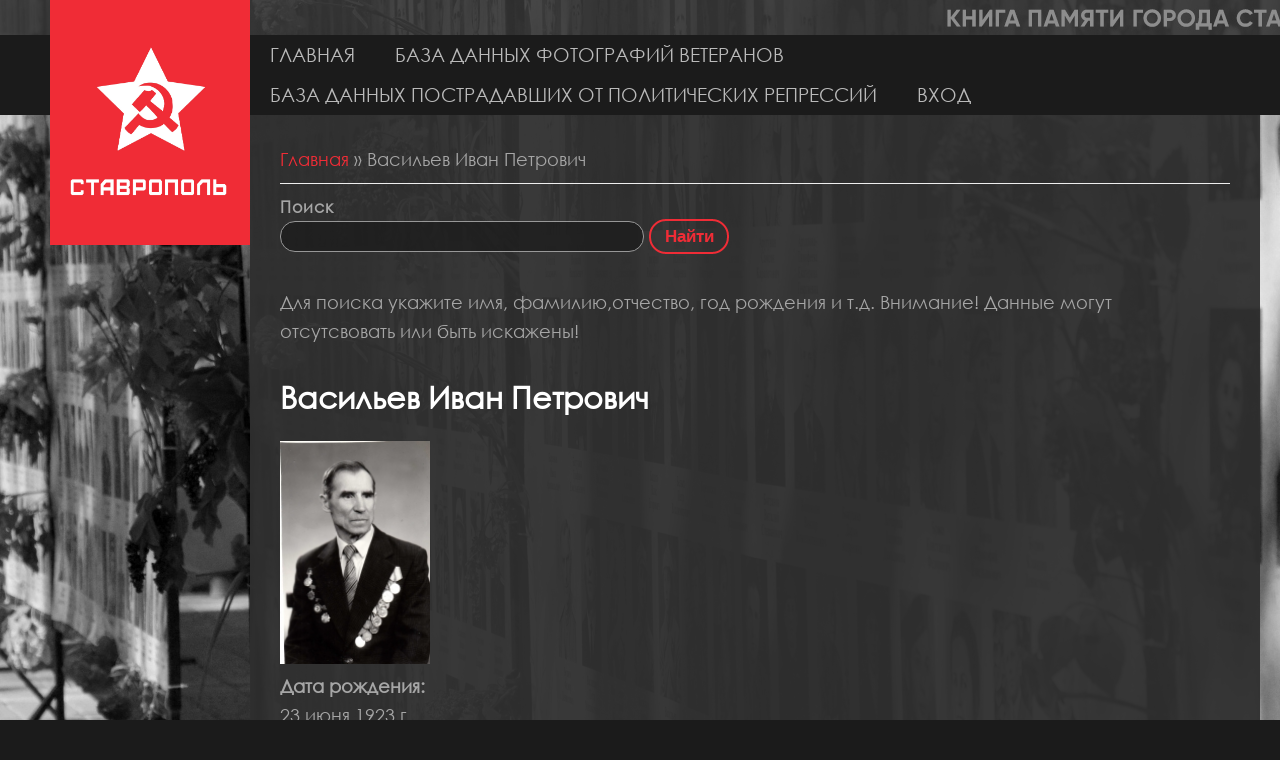

--- FILE ---
content_type: text/html; charset=utf-8
request_url: https://panno.stavadm.ru/?q=node/11019
body_size: 4314
content:
<!DOCTYPE html>
<head>
<meta http-equiv="X-UA-Compatible" content="IE=Edge" />
<meta charset="utf-8" />
<meta name="Generator" content="Drupal 7 (http://drupal.org)" />
<link rel="canonical" href="/?q=node/11019" />
<link rel="shortlink" href="/?q=node/11019" />
<meta name="viewport" content="width=device-width" />
<link rel="shortcut icon" href="https://panno.stavadm.ru/sites/all/themes/professional_theme/favicon.ico" type="image/vnd.microsoft.icon" />
<title>Васильев Иван Петрович | Книга памяти города Ставрополя</title>
<style type="text/css" media="all">
@import url("https://panno.stavadm.ru/modules/system/system.base.css?r1zsyi");
@import url("https://panno.stavadm.ru/modules/system/system.menus.css?r1zsyi");
@import url("https://panno.stavadm.ru/modules/system/system.messages.css?r1zsyi");
@import url("https://panno.stavadm.ru/modules/system/system.theme.css?r1zsyi");
</style>
<style type="text/css" media="all">
@import url("https://panno.stavadm.ru/modules/comment/comment.css?r1zsyi");
@import url("https://panno.stavadm.ru/sites/all/modules/date/date_repeat_field/date_repeat_field.css?r1zsyi");
@import url("https://panno.stavadm.ru/modules/field/theme/field.css?r1zsyi");
@import url("https://panno.stavadm.ru/modules/node/node.css?r1zsyi");
@import url("https://panno.stavadm.ru/modules/search/search.css?r1zsyi");
@import url("https://panno.stavadm.ru/modules/user/user.css?r1zsyi");
@import url("https://panno.stavadm.ru/sites/all/modules/views/css/views.css?r1zsyi");
@import url("https://panno.stavadm.ru/sites/all/modules/ckeditor/css/ckeditor.css?r1zsyi");
</style>
<style type="text/css" media="all">
@import url("https://panno.stavadm.ru/sites/all/modules/colorbox/styles/default/colorbox_style.css?r1zsyi");
@import url("https://panno.stavadm.ru/sites/all/modules/ctools/css/ctools.css?r1zsyi");
@import url("https://panno.stavadm.ru/sites/all/modules/panels/css/panels.css?r1zsyi");
@import url("https://panno.stavadm.ru/sites/all/modules/flippy/flippy.css?r1zsyi");
</style>
<style type="text/css" media="all">
@import url("https://panno.stavadm.ru/sites/all/themes/professional_theme/style.css?r1zsyi");
</style>
<script type="text/javascript" src="https://panno.stavadm.ru/misc/jquery.js?v=1.4.4"></script>
<script type="text/javascript" src="https://panno.stavadm.ru/misc/jquery-extend-3.4.0.js?v=1.4.4"></script>
<script type="text/javascript" src="https://panno.stavadm.ru/misc/jquery-html-prefilter-3.5.0-backport.js?v=1.4.4"></script>
<script type="text/javascript" src="https://panno.stavadm.ru/misc/jquery.once.js?v=1.2"></script>
<script type="text/javascript" src="https://panno.stavadm.ru/misc/drupal.js?r1zsyi"></script>
<script type="text/javascript" src="https://panno.stavadm.ru/sites/default/files/languages/37-ru_TcJt-mPeyKf6e3NHe2NBXf6K-vUZYmtQfTQJkczuqsU.js?r1zsyi"></script>
<script type="text/javascript" src="https://panno.stavadm.ru/sites/all/libraries/colorbox/jquery.colorbox-min.js?r1zsyi"></script>
<script type="text/javascript" src="https://panno.stavadm.ru/sites/all/modules/colorbox/js/colorbox.js?r1zsyi"></script>
<script type="text/javascript" src="https://panno.stavadm.ru/sites/all/modules/colorbox/styles/default/colorbox_style.js?r1zsyi"></script>
<script type="text/javascript" src="https://panno.stavadm.ru/sites/all/modules/colorbox/js/colorbox_load.js?r1zsyi"></script>
<script type="text/javascript" src="https://panno.stavadm.ru/sites/all/modules/colorbox/js/colorbox_inline.js?r1zsyi"></script>
<script type="text/javascript" src="https://panno.stavadm.ru/sites/all/themes/professional_theme/js/custom.js?r1zsyi"></script>
<script type="text/javascript">
<!--//--><![CDATA[//><!--
jQuery.extend(Drupal.settings, {"basePath":"\/","pathPrefix":"","ajaxPageState":{"theme":"professional_theme","theme_token":"O4jrYcjhcewKHw_1LjR00xOw5Q_1Cj8p7vzkGAp9g-0","js":{"misc\/jquery.js":1,"misc\/jquery-extend-3.4.0.js":1,"misc\/jquery-html-prefilter-3.5.0-backport.js":1,"misc\/jquery.once.js":1,"misc\/drupal.js":1,"public:\/\/languages\/37-ru_TcJt-mPeyKf6e3NHe2NBXf6K-vUZYmtQfTQJkczuqsU.js":1,"sites\/all\/libraries\/colorbox\/jquery.colorbox-min.js":1,"sites\/all\/modules\/colorbox\/js\/colorbox.js":1,"sites\/all\/modules\/colorbox\/styles\/default\/colorbox_style.js":1,"sites\/all\/modules\/colorbox\/js\/colorbox_load.js":1,"sites\/all\/modules\/colorbox\/js\/colorbox_inline.js":1,"sites\/all\/themes\/professional_theme\/js\/custom.js":1},"css":{"modules\/system\/system.base.css":1,"modules\/system\/system.menus.css":1,"modules\/system\/system.messages.css":1,"modules\/system\/system.theme.css":1,"modules\/comment\/comment.css":1,"sites\/all\/modules\/date\/date_repeat_field\/date_repeat_field.css":1,"modules\/field\/theme\/field.css":1,"modules\/node\/node.css":1,"modules\/search\/search.css":1,"modules\/user\/user.css":1,"sites\/all\/modules\/views\/css\/views.css":1,"sites\/all\/modules\/ckeditor\/css\/ckeditor.css":1,"sites\/all\/modules\/colorbox\/styles\/default\/colorbox_style.css":1,"sites\/all\/modules\/ctools\/css\/ctools.css":1,"sites\/all\/modules\/panels\/css\/panels.css":1,"sites\/all\/modules\/flippy\/flippy.css":1,"sites\/all\/themes\/professional_theme\/style.css":1}},"colorbox":{"opacity":"0.85","current":"{current} of {total}","previous":"\u00ab Prev","next":"Next \u00bb","close":"Close","maxWidth":"98%","maxHeight":"98%","fixed":true,"mobiledetect":true,"mobiledevicewidth":"480px","specificPagesDefaultValue":"admin*\nimagebrowser*\nimg_assist*\nimce*\nnode\/add\/*\nnode\/*\/edit\nprint\/*\nprintpdf\/*\nsystem\/ajax\nsystem\/ajax\/*"},"urlIsAjaxTrusted":{"\/?q=node\/11019":true}});
//--><!]]>
</script>
<!--[if lt IE 9]><script src="//html5shiv.googlecode.com/svn/trunk/html5.js"></script><![endif]-->
</head>
<body class="html not-front not-logged-in no-sidebars page-node page-node- page-node-11019 node-type-fotogallery-repress">
    
<div id="wrapper">
  <header id="header" role="banner">
    <!-- <a href="http://pobeda.fm" target=_blanc><div id="pobeda_fm"></div></a> -->
                <div class="clear"></div>
	    <nav id="main-menu"  role="navigation">
      <a class="nav-toggle" href="#">Навигация</a>
      <div class="menu-navigation-container">
        <ul class="menu"><li class="first leaf"><a href="/" title="">Главная</a></li>
<li class="expanded"><a href="/?q=fotogalery" title="">База данных фотографий ветеранов</a><ul class="menu"><li class="first last leaf"><a href="/?q=fotogalery-nerazbor" title="">База с неполными данными</a></li>
</ul></li>
<li class="leaf"><a href="/?q=fotogalery-repress" title="">База данных пострадавших от политических репрессий</a></li>
<li class="last leaf"><a href="/?q=node/13">Вход</a></li>
</ul>      </div>
      <div class="clear"></div>
    </nav>
	<!-- end main-menu -->
  </header>


  <div id="container">

    

   
    <div class="content-sidebar-wrap">

    <div id="content">
      <div id="breadcrumbs"><h2 class="element-invisible">Вы здесь</h2><nav class="breadcrumb"><a href="/">Главная</a> » Васильев Иван Петрович</nav></div>      <section id="post-content" role="main">
                <div id="content_top"><div class="region region-content-top">
  <div id="block-search-form" class="block block-search">

        <h2 >Поиск</h2>
    
  <div class="content">
    <form action="/?q=node/11019" method="post" id="search-block-form" accept-charset="UTF-8"><div><div class="container-inline">
    <div class="form-item form-type-textfield form-item-search-block-form">
  <label class="element-invisible" for="edit-search-block-form--2">Найти </label>
 <input title="Введите ключевые слова для поиска." type="text" id="edit-search-block-form--2" name="search_block_form" value="" size="15" maxlength="128" class="form-text" />
</div>
<div class="form-actions form-wrapper" id="edit-actions"><input type="submit" id="edit-submit" name="op" value="Найти" class="form-submit" /></div><input type="hidden" name="form_build_id" value="form-UuRZAv91rq-INF0_K6vviCAiHOVp1Jg3HieDyQXoXiU" />
<input type="hidden" name="form_id" value="search_block_form" />
</div>
</div></form>  </div>
  
</div> <!-- /.block -->
<div id="block-block-2" class="block block-block">

      
  <div class="content">
    <p>Для поиска укажите имя, фамилию,отчество, год рождения и т.д. Внимание! Данные могут отсутсвовать или быть искажены!</p>
  </div>
  
</div> <!-- /.block -->
</div>
 <!-- /.region -->
</div>                <h1 class="page-title">Васильев Иван Петрович</h1>                                        <div class="region region-content">
  <div id="block-system-main" class="block block-system">

      
  <div class="content">
      <article id="node-11019" class="node node-fotogallery-repress node-full clearfix" about="/?q=node/11019" typeof="sioc:Item foaf:Document">
                      <span property="dc:title" content="Васильев Иван Петрович" class="rdf-meta element-hidden"></span><span property="sioc:num_replies" content="0" datatype="xsd:integer" class="rdf-meta element-hidden"></span>  
      
    
  <div class="content node-fotogallery-repress">
    <div class="field field-name-field-foto-rep field-type-image field-label-hidden"><div class="field-items"><div class="field-item even"><a href="https://panno.stavadm.ru/sites/default/files/repress/%D0%92%D0%B0%D1%81%D0%B8%D0%BB%D1%8C%D0%B5%D0%B2%D0%98%D0%9F.jpg" title="Васильев Иван Петрович" class="colorbox" data-colorbox-gallery="gallery-node-11019-8tMh5dumg64" data-cbox-img-attrs="{&quot;title&quot;: &quot;&quot;, &quot;alt&quot;: &quot;&quot;}"><img typeof="foaf:Image" src="https://panno.stavadm.ru/sites/default/files/styles/medium/public/repress/%D0%92%D0%B0%D1%81%D0%B8%D0%BB%D1%8C%D0%B5%D0%B2%D0%98%D0%9F.jpg?itok=FkabVi8Y" width="148" height="220" alt="" title="" /></a></div></div></div><div class="field field-name-field-data-rojd field-type-text field-label-above"><div class="field-label">Дата рождения:&nbsp;</div><div class="field-items"><div class="field-item even">23 июня 1923 г.</div></div></div><div class="field field-name-field-mesto-rojdeniya-rep field-type-text field-label-above"><div class="field-label">Место рождения:&nbsp;</div><div class="field-items"><div class="field-item even">дер. Сергеевка Оршанский район Тверская Область</div></div></div><div class="field field-name-field-mesto-jitel-do-rep field-type-text field-label-above"><div class="field-label">Место жительства до применения репрессии:&nbsp;</div><div class="field-items"><div class="field-item even">г. Краснодар</div></div></div><div class="field field-name-field-obrazov-rep field-type-text field-label-above"><div class="field-label">Образование:&nbsp;</div><div class="field-items"><div class="field-item even">7 классов</div></div></div><div class="field field-name-field-data-aresta-rep field-type-text field-label-above"><div class="field-label">Дата ареста:&nbsp;</div><div class="field-items"><div class="field-item even">29 июня 1947  г.</div></div></div><div class="field field-name-field-data-osujd-rep field-type-text field-label-above"><div class="field-label">Дата осуждения:&nbsp;</div><div class="field-items"><div class="field-item even">14 августа 1954 г.</div></div></div><div class="field field-name-field-osud-organ-rep field-type-text field-label-above"><div class="field-label">Осудивший орган (НКВД, трибунал, МГБ, СССР):&nbsp;</div><div class="field-items"><div class="field-item even">Военный трибунал Северо-Кавказского военного округа</div></div></div><div class="field field-name-field-prigovor-statia-rep field-type-text field-label-above"><div class="field-label">Приговор (статья) :&nbsp;</div><div class="field-items"><div class="field-item even">статья 58-I &quot;б&quot; УК РСФСР 15 лет лишения свободы</div></div></div><div class="field field-name-field-reabilit-kem-rep field-type-text field-label-above"><div class="field-label">Реабилитирован (дата, кем реабилитировна):&nbsp;</div><div class="field-items"><div class="field-item even">10 ноября 1960 г. Верховным Судом СССР</div></div></div><div class="field field-name-field-data-dead-rep field-type-text field-label-above"><div class="field-label">Дата смерти:&nbsp;</div><div class="field-items"><div class="field-item even">09 июля 1999 г.</div></div></div><div class="field field-name-field-mesto-gibeli-rep field-type-text field-label-above"><div class="field-label">Место гибели (смерти):&nbsp;</div><div class="field-items"><div class="field-item even">г. Ставрополь</div></div></div><div class="field field-name-field-mesto-zahoronen-rep field-type-text field-label-above"><div class="field-label">Место захоронения:&nbsp;</div><div class="field-items"><div class="field-item even">г. Ставрополь</div></div></div><div class="field field-name-field-istochnic-danih-rep field-type-text field-label-above"><div class="field-label">Источник данных (инормационный центр, эл. база данных):&nbsp;</div><div class="field-items"><div class="field-item even">БД &quot;Жертвы политического террора СССР&quot;</div></div></div><ul class="flippy">
          
    <li class="prev">
              <a href="/?q=node/11015" title=""><< Предыдущая запись</a>          </li>
          
    <li class="next">
              <a href="/?q=node/11020" title="Следующая запись &gt;&gt;">Следующая запись >></a>          </li>
  </ul>

  </div>

      <footer>
          </footer>
  
    </article> <!-- /.node -->
  </div>
  
</div> <!-- /.block -->
</div>
 <!-- /.region -->
      </section> <!-- /#main -->
    </div>

    
    </div>

    
  <div class="clear"></div>

     <div id="foot">
     <div class="region region-footer">
  <div id="block-block-1" class="block block-block">

      
  <div class="content">
    <p><a class="colorbox-load" href="http://panno.stavadm.ru/?q=node/16#overlay-context=?width=500&amp;height=400&amp;iframe=true">Для уточнения данных нажмите сюда</a></p>
  </div>
  
</div> <!-- /.block -->
</div>
 <!-- /.region -->
   </div>
     </div>



  <div id="footer">
    
    <div id="copyright">
    <!--Remove  -->
           <!--   <p class="copyright">  &copy; 2026, </p>-->
            <!--Remove Theme Credit by Setting -->
          <p class="credits"> Администрация города Ставрополя:   <a href="https://stavropol.gosuslugi.ru" target="_blank">Stavropol.gosuslugi.ru</a></p>
        <div class="clear"></div>
    </div>
  </div>
</div>
  </body>
</html>


--- FILE ---
content_type: text/css
request_url: https://panno.stavadm.ru/sites/all/themes/professional_theme/style.css?r1zsyi
body_size: 7192
content:
@font-face {
	font-family: Century Gothic Regular;
	src: url('fonts/gothic.ttf');
}

/*
Theme Name:Professional Theme
Author:Pradeep Saran
Current Maintainer: Mheinke
*/
html, body, div, span, applet, object, iframe,
h1, h2, h3, h4, h5, h6, p, blockquote, pre,
a, abbr, acronym, address, big, cite, code,
del, dfn, em, img, ins, kbd, q, s, samp,
small, strike, strong, sub, sup, tt, var,
b, u, i, center,
dl, dt, dd, ol, ul, li,
fieldset, form, label, legend,
table, caption, tbody, tfoot, thead, tr, th, td,
article, aside, canvas, details, embed,
figure, figcaption, footer, header, hgroup,
menu, nav, output, ruby, section, summary,
time, mark, audio, video {
  margin: 0;
  padding: 0;
  border: 0;
  font-size: 100%;
  font: inherit;
  vertical-align: baseline;
}
/* HTML5 display-role reset for older browsers */
article, aside, details, figcaption, figure,
footer, header, hgroup, menu, nav, section {
  display: block;
}
body {
  line-height: 1;
  overflow: auto;
  height:100%;
}
html{
overflow: hidden;
  height:100%;
}
ol, ul {
  list-style: none;
}

table {
  border-collapse: collapse;
  border-spacing: 0;
}

/*
  Clear Floated Elements
*/

.clear {
  clear:both;
  display:block;
  overflow:hidden;
  visibility:hidden;
  width:0;
  height:0;
}

.clear:after {
  clear:both;
  content:' ';
  display:block;
  font-size:0;
  line-height:0;
  visibility:hidden;
  width:0;
  height:0;
}

* html .clear {
  height:1%;
}

/*
  Style HTML Tags
*/

body {
  /*background:#ccc;*/
  background: #1b1b1b !important;
  color:#333;
  /*font-family:"Droid Sans", "Helvetica Neue", "Nimbus Sans L", sans-serif;*/
  font-family: Century Gothic Regular!important;
  /*font-size:13px;*/
  font-size: 18px !important;
  line-height:1.62em;
}

::selection {
	background: rgba(240, 44, 54, 0.99);;
	color: #fff;
}

a {
  /*color:#00008B;*/
  color: #f02c36 !important;
  text-decoration:none;
}

a:hover {
  /*color:#d54e21;*/
  color: #f02c36 !important;
  text-decoration: underline !important;
}

h1, h2, h3, h4, h5, h6 {
  margin-bottom:6px;
  font-weight:bold;
  line-height:1.62em;
}

h1 {
  font-size:32px;
}

h2 {
  font-size:24px;
}

h3 {
  font-size:18px;
}

h4 {
  font-size:16px;
}

h5 {
  font-size:15px;
}

h6 {
  font-size:14px;
}

p {
  margin-bottom:18px;
}

table {
  border-collapse:collapse;
  border-spacing:0;
  margin-bottom: 15px;
  width: 100%;
}

th, tr, td {
  vertical-align: middle;
}

.sticky-header th, .sticky-table th {
  border-bottom: 3px solid #ccc;
  padding-right: 1em;
  text-align: left;
}


table {
  background: #ececec;
  border: 1px solid #bbbbbb;
}

th {
  background: #dbdbdb;
  padding: 5px 4px;
  text-shadow: 1px 1px #fff;
  border-right: 1px solid #c8c7c7;
  color:#333;
}

td {
  background: #ebebeb;
  color: #747474;
  text-align: left;
  padding-left: 4px;
  border-right: 1px solid #c8c7c7;
  border-bottom: 1px solid #c8c7c7;
}

code {
  background: #d8d8d8;
  text-shadow: 1px 1px #fff;
  border: 1px solid #bbbbbb;
  display: block;
  padding: 7px;
  margin: 5px 0;
  border-radius: 7px;
}

mark {
  background-color:#fdfc9b;
  font-style:italic;
  font-weight:bold;
}

del {
  text-decoration: line-through;
}

hr {
  border:none;
  border-top:#EEE 1px solid;
}

dt {
  font-weight:bold;
  margin-bottom:24px;
}

dd {
  margin-left:30px;
  margin-bottom:24px;
}

ul {
  list-style-type:disc;
  margin-left:15px;
  margin-bottom:12px;
}

ul li {
  margin-top:4px;
}

ul ul {
  list-style-type:square;
  margin-bottom:0;
}

ul ul ul {
  list-style-type:circle;
}

ol {
  list-style-type:decimal;
  margin-left:30px;
  margin-bottom:24px;
}

ol ol {
  list-style: upper-alpha;
  margin-bottom:0
}

ol ol ol {
  list-style: lower-roman;
}

ol ol ol ol {
  list-style: lower-alpha;
}

abbr,
acronym {
  border-bottom:#999 1px dotted;
  cursor:help;
}

big {
  font-size:1.3em;
}

cite,
em {
  font-style:italic;
}

ins {
  background-color:#fdfc9b;
  text-decoration:none;
}

pre {
  background: #d8d8d8;
  text-shadow: 1px 1px #fff;
  border: 1px solid #bbbbbb;
  padding: 7px;
  margin: 5px 0;
  border-radius: 7px;
}

blockquote, q {
  quotes:none;
  border: 1px solid #bbbbbb;
  background: #d8d8d8 url(images/quote.png) no-repeat;
  padding: 10px 5px 5px 47px;
  text-shadow: 1px 1px #fff;
  margin: 5px 0;
  border-radius: 7px;
}

blockquote:before, blockquote:after,
q:before, q:after {
  content:'';
  content:none;
}

strong {
  font-weight:bold;
}

sup,
sub {
  height:0;
  line-height:1;
  vertical-align:baseline;
  position:relative;
  font-size:10px;
}

sup {
  bottom:1ex;
}

sub {
  top:.5ex;
}

img,
video {
  max-width:100%;
  height:auto;
}

video {
  display:block;
}

audio {
  max-width:100%;
}

.content a img {
  /*padding:5px;*/
  /*box-shadow:0 0 3px #EEE;*/
  /*background:#FFF;*/
  /*border:#EEE 1px solid;*/
  min-width: 150px !important;
  min-height: 150px !important;
}

/*
  Theme Design, Layout and Typography
*/

#wrapper {
  position:relative;

  /*max-width:1132px;*/
  /*margin:0 auto;*/
  /*box-shadow:0 0 6px #999;*/
  /*background:#e9e9e9;*/
  background: url("images/Background.jpg") 0 fixed !important;
  background-position: center;
  -moz-background-size: cover;
  background-size: 100% !important;
  background-repeat: no-repeat !important;
  overflow:hidden;
}

#header {
  /*margin:0 1.76%;*/
  margin: 0 !important;
  padding: 35px 0 0 0 !important;
  background: url("images/Panno.jpg") !important;
  background-repeat: repeat !important;
}

#header:before {
  content: "";
  position: absolute;
  background: url("images/Logo.jpg");
  background-size: 200px;
  background-repeat: no-repeat;
  width: 200px;
  height: 245px;
  left: 50px;
  top: 0px;
}

#pobeda_fm {
    content: "";
    position: absolute;
    background: url("images/pobeda_fm.png");
    background-size: 200px;
    background-repeat: no-repeat;
    width: 200px;
    height: 61px;
    left: 50px;
    top: 252px;
}

#logo {
  float:left;
  margin:10px;
  padding-top: 10px;
}

#site-title a,
#site-description {
  color:#333;
}

#site-title,
#site-description {
  float:left;
  line-height:100px;
}

#site-title {
  margin:0;
  font-size:28px;
  font-weight:bold;
}

#site-description {
  margin-left:20px;
  font-size:12px;
  font-weight:normal;
}

#main-menu {
  min-height:40px;
  /*box-shadow:0 0 3px #999;*/
  /*background:#444;*/
  background: #1b1b1b !important;
  padding-left: 250px !important;
  /*background:-moz-repeating-linear-gradient(#555, #333 40px);
  background:-webkit-repeating-linear-gradient(#555, #333 40px);
  background:-o-repeating-linear-gradient(#555, #333 40px);
  background:-ms-repeating-linear-gradient(#555, #333 40px);
  background:repeating-linear-gradient(#555, #333 40px);*/
}

#main-menu ul {
  float:left;
  padding:0;
  margin:0;
  list-style:none;
  font-size:13px;
}

#main-menu li {
	position:relative;
	float:left;
	padding:0;
	margin:0;
	line-height:40px;
}

#main-menu li li{
	line-height:13px;
}

#main-menu ul li:first-child {
  padding-left:0;
}

#main-menu a {
  display:block;
  padding:0 20px;
  /*color:#FFF;*/
  color: #bababa !important;
  text-align:center;
  text-decoration:none;
  font-size: 19px !important;
  text-transform: uppercase !important;
}

#main-menu a:hover,
#main-menu li > a.active {
  /*background:#000;*/
  background: #101010 !important;
  color:#fff;
  text-decoration:none !important;
}

.drop-down-toggle {
  position:absolute;
  top:7px;
  right:16px;
  display:none;
  width:20px;
  height:20px;
  border-radius:15px;
  background:#333;
  background:-moz-linear-gradient(#333,#444);
  background:-webkit-linear-gradient(#333,#444);
  background:-o-linear-gradient(#333,#444);
  background:-ms-linear-gradient(#333,#444);
  background:linear-gradient(#333,#444);
  border:#aaa 3px solid;
}

.drop-down-arrow {
  display:block;
  width:0;
  height:0;
  margin:8px 0 0 5px;
  border-top:5px solid #aaa;
  border-left:transparent 5px solid;
  border-right:transparent 5px solid;
}

#main-menu li li {
  float:none;
  min-width:190px;
  padding:0;
  margin:0;
}

#main-menu li li a {
  min-width:150px;
  margin:0;
  background:#555;
  border-top:#5f5f5f 1px solid;
  font-size:13px;
  line-height:33px;
  text-align:left;
  overflow:hidden;
}

#main-menu li li:first-child > a {
  border-top:none;
}

#main-menu li li a:hover {
  background:#444;
}

#main-menu li ul {
  display:none;
  position:absolute;
  z-index:9999;
  min-width:190px;
  height:auto;
  padding:0;
  margin:0;
  box-shadow:0 0 3px #333;
}

#main-menu li ul ul {
  margin:-33px 0 0 190px !important; /*original*/
}

#main-menu li:hover > ul,
#main-menu li li:hover > ul,
#main-menu li li li:hover > ul {
  display:block;
}

#main-menu .nav-toggle {
  display:none;
}

#main-menu ul li.leaf, #main-menu ul li.expanded, #main-menu ul li.collapsed {
  list-style:none;
}
#main-menu ul.menu li {
  margin: 0;
}

#main-menu li.expanded, #main-menu li.collapsed, #main-menu li.leaf {
  margin: 0;
  padding: 0;
}

/*Photos rounding Begin*/
ul.views-fluid-grid-items-height-200 li.views-fluid-grid-item {
    background: none !important; /*remove*/
    border: none !important; /*remove*/
    margin: 0 !important; /*remove*/
    padding: 0 !important; /*remove*/
    height: initial !important /*remove*/;
}

.views-field views-field-field-foto {
    position: relative !important;
}

.field-content {
    border-radius: 50% !important;
    width: 150px !important;
    height: 150px !important;
    overflow: hidden !important;
    margin: auto !important;
}

.view-content {
    margin: 50px 0 !important;
}

.item-list .pager li {
    background: none !important; /*remove*/
    margin-right: 4px;
    text-shadow: none !important; /*remove*/
	padding: 0 !important;
}

.item-list .pager li a {
	background: #1b1b1b !important;
	padding: 5px 10px !important;
	border-radius: 20px;
}

.item-list .pager .pager-current {
	background: #1b1b1b !important;
	padding: 5px 10px !important;
	border-radius: 20px;
}

.tabs.primary.clearfix >li > a {
    color: #fff !important;
}
/*Photos rounding End*/

#container {
  /*margin:1.76%;*/
  margin: 0 20px 0 250px !important;
  padding: 10px 10px 30px 10px !important;
  background: rgba(47, 47, 47, 0.95) !important;
}

#slider {
  display: none !important;
  position:relative;
  margin:0 0 1.83%;
  box-shadow:0 0 3px #999;
  background:#ccc;
  background:-moz-linear-gradient(#ddd,#bbb);
  background:-webkit-linear-gradient(#ddd,#bbb);
  background:-o-linear-gradient(#ddd,#bbb);
  background:-ms-linear-gradient(#ddd,#bbb);
  background:linear-gradient(#ddd,#bbb);
}

#slider a:active {
  outline:none;
}

.slides,
.flex-control-nav {
  margin:0;
  padding:0;
  list-style:none;
}

.slides {
  width:100%;
  overflow:hidden;
}

#slider .slides > li {
  display:none;
  position:relative;
  margin:0;
}

#slider .slides li:first-child {
  display:list-item;
}

.flex-pauseplay span {
  text-transform:capitalize;
}

.slides:after {
  content:".";
  display:block;
  clear:both;
  visibility:hidden;
  line-height:0;
  height:0;
}

.flex-control-nav {
  position:absolute;
  right:4%;
  bottom:7.3%;
  text-align:center;
}

.flex-control-nav li {
	display:inline-block; 
	margin:0 0 0 15px;
	float:left; /** Added by ibou65 to fix vertical display of slides link on IE7, line 603 **/
}

.flex-control-nav li:first-child {
  margin:0;
}

.flex-control-nav li a {
  display:block;
  width:24px;
  height:24px;
  box-shadow:0 0 3px #999;
  cursor:pointer;
  background:#e9e9e9;
  color:#333;
  font-weight:bold;
  line-height:24px;
}

.flex-control-nav li a.active,
.flex-control-nav li a:hover {
  background:#fff;
}

#slider .post {
  padding:1.83%;
  margin:0;
  box-shadow:none;
  background:none;
}

#slider .entry-container {
  float:right;
  max-width:50%;
}

#slider .slide-image {
	max-width:49%;
	padding:0.47%;
	background:#E9E9E9;
}

#slider .entry-header,
#slider .entry-summary {
  	width:550px;
	max-width:95%;
	margin-left:5%;
}

#slider .entry-title{
  margin-left:0;
  margin-bottom:15px;
}

.content-sidebar-wrap {
  float:left;
  width:100%;
}

.content-sidebar-wrap #content {
  background:#fff;
  display: inline;
  margin-bottom: 2.7%;
  float:right;
  width:100%;
  /*box-shadow:0 0 3px #999;*/
}

#sidebar-first {
  color: #888;
  float: left;
}

#sidebar-second {
  color: #888;
  float: right;
}

/* 3 columns */

body.two-sidebars .content-sidebar-wrap {
  width:80%;
}

body.two-sidebars #content {
  width:75%;
}

body.two-sidebars #sidebar-first {
  width: 24%;
}

body.two-sidebars #sidebar-second {
  width: 19%;
}

/* 2 columns: sidebar-first */

body.sidebar-first .content-sidebar-wrap {
  width: 100%;
}

body.sidebar-first #content {
  width: 80%;
}

body.sidebar-first #sidebar-first {
  width: 19%;
}

/* 2 columns: sidebar-second */

body.sidebar-second .content-sidebar-wrap {
  width: 80%;
}

body.sidebar-second #content {
  width: 100%;
}

body.sidebar-second #sidebar-second {
  width: 19%;
}

#post-content {
  padding: 0 20px;
}

.breadcrumb {
  margin:0 20px;
  padding-top:20px;
  margin-bottom:10px;
  border-bottom:#eee 1px solid;
}

#head, #content, #sidebar-second, #sidebar-first {
  margin-top: 10px;
}

.node {
  margin:20px 0;
}

.node h2.title, .page-title {
  color: #000;
  font-size: 20px;
}

.page-title {
  font-size: 30px !important;
  color: #fff !important;
}

.node h2.title a{
  color: #000;
}

.block {
  margin-bottom:1.5em;
}

.block > h2{
  margin:0;
  font-size:16px;
  font-weight:bold;
  letter-spacing:1px;
}

#sidebar-first .block > h2,
#sidebar-second .block > h2,
#head .block > h2,
#foot .block > h2 {
  color:#333;
}

#content, #foot {
  color: #a6a6a6 !important;
  margin: 0 !important; /*remove*/
  background: none !important; /*remove*/
}

#foot {
  margin: 0 20px !important;
}

#footer-area .block > h2 {
  color:#ddd;
}

#footer-area ul.menu li a.active{
  color:#ddd;
}

.submitted {
  background: #dfdddd;
  padding: 4px 9px;
  border-radius: 4px;
  color: #383838;
  text-shadow: 1px 1px #fff;
  clear: both;
  display: block;
  margin-bottom: 2px;
}

.links {
  color: #000;
  margin-top: 10px;
  font-size: 14px;
}

ul.links {
  margin:0;
}

.links li a {
  background-color: #E7E5E3;
  color: #100100;
  padding: 4px 5px;
  border-radius: 4px;
  text-shadow: 1px 1px #fff;
  font-weight: normal;
}

.links li a:hover {
  background-color: #D7D5D3;
  color: #100101;
}


/*-------------------------------------------*
/* Fix CKEditor style
/*-------------------------------------------*/
table.cke_editor {
  background: transparent;
  border: 0;
}
table.cke_editor td {
  background: transparent;
  padding: 0;
  border: 0;
}

/*-------------------------------------------*
/* Poll, Buttons, Form
/*-------------------------------------------*/
.poll .vote-form .choices .title {
  font-size: 14px;
  font-weight: normal;
  line-height: 2;
}

.poll .vote-form .choices {
  margin: 0;
}

.form-submit{
  cursor: pointer;
  margin:5px;
}

input.form-checkbox, input.form-radio {
  vertical-align: baseline;
}

#container .form-text {
  position: relative !important;
  padding: 4px 10px 4px 10px;
  background: #1b1b1b !important;
  color: #bababa;
  border: 1px solid #bababa !important;
  opacity: 0.75 !important;
  border-radius: 20px;
}

#container .form-text:focus {
  background: #bababa !important;
  color: #1b1b1b !important;
  outline: none !important;
  border: 1px solid #1b1b1b !important;
}

/*-------------------------------------------*
/* Menus and item lists
/*-------------------------------------------*/
.item-list ul {
  margin: 0;
  /*padding: 0 0 0 1.5385em;*/
  list-style-type: none !important;
}

.item-list ul li {
  margin: 0;
  padding: 0;
}

ul.menu li {
  margin: 0;
  padding: 0;
}

ul.inline {
  clear: both;
}

ul.inline li {
  margin: 0;
  padding: 0;
}

/*-------------------------------------------*
/* Admin Tabs
/*-------------------------------------------*/
.tabs-wrapper {
  border-bottom: 1px solid #b7b7b7;
  margin: 0 0 5px 0;
}

ul.primary {
  border: none;
  margin: 0;
  padding: 0;
}

ul.primary li a {
  background: none;
  border: none;
  display: block;
  float: left;
  line-height: 1.5385em;
  margin: 0;
  padding: 0 1em;
  border-radius: 4px 4px 0 0;
  margin-right: 5px;
}

ul.primary li a:hover, ul.primary li a.active {
  background: #666;
  border: none;
  color: #fff;
}

ul.primary li a:hover {
  background: #888;
  text-decoration: none;
}

ul.secondary {
  background: #666;
  border-bottom: none;
  clear: both;
  margin: 0;
  padding: 0;
}

ul.secondary li {
  border-right: none;
}

ul.secondary li a, ul.secondary li a:link {
  border: none;
  color: #ccc;
  display: block;
  float: left;
  line-height: 1.5385em;
  padding: 0 1em;
}

ul.secondary li a:hover, ul.secondary li a.active {
  background: #888;
  color: #fff;
  text-decoration: none;
}

ul.secondary a.active {
  border-bottom: none;
}

/*-------------------------------------------*
/* Tabs and Tags
/*-------------------------------------------*/
.field-name-field-tags {
  margin: 0 0 10px 0;
}

.field-name-field-tags a{
  display: inline-block;
  background: url(images/tag.png) no-repeat;
  padding: 0px 8px 0 16px;
  height: 22px;
  text-shadow: 1px 1px #fff;
  border-radius: 2px;
  font-size: 12px;
}

.field-name-field-tags a:hover{
}

.field-name-field-tags .field-item {
  margin: 0 1em 0 0;
}

.field-name-field-tags div {
  display: inline;
}

#content-container .field-label{
}

#content-container .field-items .field-item{
}

/*-------------------------------------------*
/* Profile
/*-------------------------------------------*/
.profile {
  margin: 1.5385em 0;
}

.profile dd {
  margin-bottom: 1.5385em;
}

.profile h3 {
  border: none;
}

.profile dt {
  margin-bottom: 0;
}

.password-parent {
  width: 36em;
}

/*-------------------------------------------*
/* Navigation
/*-------------------------------------------*/
.item-list .pager {
}

.item-list .pager li {
  background: #cfcfcf;
  border-radius: 3px;
  margin-right: 4px;
  text-shadow: 1px 1px #fff;
}

/*-------------------------------------------*
/* Forum
/*-------------------------------------------*/
.field-name-taxonomy-forums div {
  display: inline;
  margin-top: 4px;
}

.field-name-taxonomy-forums .field-items {
}

#forum .title {
  font-size: 16px;
}

#forum .submitted {
  font-size: 12px;
  font-family: Lucida Grande, Verdana, Arial, sans-serif;
  background: transparent;
  padding: 0;
}

#forum .container {
  background: #a1a1a1;
  color: #fff;
}

#forum .container a {
  color: #000;
  font-weight: bold;
}

#forum div.indent {
  margin-left: 2px;
}

.forum-starter-picture {
  float: left;
  padding: 4px;
  border: 1px solid #d9d9d9;
  margin: 5px 7px 5px 0;
}

#forum th {
  background: #434343;
  text-shadow: none;
  color: #fff;
}

#forum th a {
  color: #fff;
}

#forum td.forum .icon, #forum .icon div {
  background: url(images/no-new-posts.png) no-repeat;
  width: 35px;
  height: 35px;
}

#forum .name a{
  font-size: 16px;
}

/* Images */

img { outline: 0; }

img.scale-with-grid { max-width: 100%; height: auto; }

/* Comments */

.comment h2.title { margin-bottom: 1em; }

.comment div.user-picture img { margin-left: 0; }

.comment { margin-bottom: 20px; display: table; vertical-align: top; }

.comment .attribution { display: table-cell; padding: 0 35px 0 0; vertical-align: top; overflow: hidden; }

.comment .attribution img { margin: 0; border: 1px solid #d3d7d9; }

.comment .attribution .username { white-space: nowrap; }

.comment .comment-submitted p { margin: 4px 0; font-size: 1.071em; line-height: 1.2; }

.comment .comment-submitted .comment-time { font-size: 0.786em; }

.comment .comment-submitted .comment-permalink { font-size: 0.786em; text-transform: lowercase; }

.comment .content { font-size: 0.929em; line-height: 1.6; }

.comment .comment-arrow { background: url(images/comment-arrow.gif) no-repeat 0 center transparent;
border-left: 1px solid; border-right: 1px solid; height: 40px; margin-left: -36px; margin-top: 15px; position: absolute; width: 20px; }

.comment .comment-text { padding: 0 25px 10px 35px; display: table-cell; vertical-align: top; position: relative; width: 100%; border-left: 1px solid #d3d7d9; }

.comment .indented { margin-left: 40px; }

.comment-unpublished { margin-right: 5px; padding: 5px 2px 5px 5px; }

.comment .comment-text .comment-arrow { border-left: 1px solid #ffffff; border-right: 1px solid #ffffff; }

/* -------------- Form Elements   ------------- */

fieldset { background: #ffffff; border: 1px solid #cccccc; margin-top: 10px; margin-bottom: 32px;
padding: 0 0 10px; position: relative; top: 12px; /* Offsets the negative margin of legends */
-khtml-border-radius: 4px; -moz-border-radius: 4px; -webkit-border-radius: 4px; border-radius: 4px; }

.fieldset-wrapper { margin-top: 25px; }

.node-form .vertical-tabs .fieldset-wrapper { margin-top: 0; }

.filter-wrapper { top: 0; padding: 1em 0 0.2em;
-khtml-border-radius-topright: 0; -khtml-border-radius-topleft: 0; -moz-border-radius-topright: 0; -moz-border-radius-topleft: 0;
-webkit-border-top-left-radius: 0; -webkit-border-top-right-radius: 0; border-top-left-radius: 0; border-top-right-radius: 0; }

.filter-help a { font-size: 0.857em; padding: 2px 20px 0; }

.filter-wrapper .form-item label { margin-right: 10px; }

.filter-wrapper .form-item { padding: 0 0 0.5em 0.5em; }

.filter-guidelines { padding: 0 1.5em 0 0.5em; }

fieldset.collapsed { background: transparent; -khtml-border-radius: 0; -moz-border-radius: 0;  -webkit-border-radius: 0; border-radius: 0; }

fieldset legend { background: #dbdbdb; border: 1px solid #ccc; border-bottom: none; display: block; height: 2em;
left: -1px; line-height: 2; padding: 0; position: absolute; text-indent: 10px; text-shadow: 0 1px 0 #fff; top: -12px; width: 100%;
-khtml-border-radius-topleft: 4px; -moz-border-radius-topleft: 4px; -webkit-border-top-left-radius: 4px; border-top-left-radius: 4px;
-khtml-border-radius-topright: 4px; -moz-border-radius-topright: 4px; -webkit-border-top-right-radius: 4px; border-top-right-radius: 4px; }

fieldset.collapsed legend { -khtml-border-radius: 4px; -moz-border-radius: 4px; -webkit-border-radius: 4px; border-radius: 4px; }

fieldset .fieldset-wrapper { padding: 0 10px; }

fieldset .fieldset-description { margin-top: 5px; margin-bottom: 1em; line-height: 1.4; font-style: italic; }

input { margin: 2px 0; padding: 4px; }

input, textarea {  font-size: 0.929em; }

textarea { line-height: 1.5; }

textarea.form-textarea, select.form-select { padding: 4px; }

input.form-text, textarea.form-textarea, select.form-select { border: 1px solid #ccc; }

.password-suggestions ul li { margin-left: 1.2em; }

.form-item { margin-bottom: 1em; margin-top: 2px; }

.form-item label { font-size: 0.929em; }

.form-type-radio label, .form-type-checkbox label { margin-left: 4px; }

.form-type-radio .description, .form-type-checkbox .description { margin-left: 2px; }

.form-actions { padding-top: 10px; }

/* Form Buttons */

#edit-submit, #edit-submit--2 {
	background: none !important;
	border: 2px solid #f02c36 !important; /*remove*/
	color: #f02c36 !important;
	text-indent: 0 !important; /*remove*/
	height: initial !important; /*remove*/
	width: initial !important; /*remove*/
	
	-moz-border-radius: 20px;
	-webkit-border-radius: 20px;
	-o-border-radius: 20px;
	-ms-border-radius: 20px;
	-khtml-border-radius: 20px;
	border-radius: 20px;

	position: relative; font-weight:bold; padding: 8px 1em 9px 1em; 
}

#edit-submit:focus, #edit-submit--2:focus {
	outline: none !important;
}

#edit-submit:hover, #edit-submit--2:hover {
	background: #f02c36 !important;
    color: #2f2f2f !important;
	cursor: pointer;
}

#search-block-form #edit-submit, #search-block-form #edit-submit--2, #search-form #edit-submit{
	position: relative;
	height: 35px !important;
	width: 80px !important;
	margin: 0;
}

#block-search-form { padding-bottom: 7px; }

#block-search-form .content { margin-top: 0; }

#search-form input#edit-keys,
#block-search-form .form-item-search-block-form input { float: left; font-size: 1em; height: 1.143em; margin-right: 5px; width: 36%; }

#search-block-form input.form-submit,
#search-form input.form-submit { margin-left: 0; margin-right: 0; height: 25px; width: 34px; padding: 0; cursor: pointer;
text-indent: -9999px; border-color: #e4e4e4 #d2d2d2 #b4b4b4; background: url(images/search-button.png) no-repeat center top; overflow: hidden; }

#search-block-form input.form-submit:hover,
#search-block-form input.form-submit:focus,
#search-form input.form-submit:hover,
#search-form input.form-submit:focus { background-position: center bottom; }

#search-form .form-item-keys label { display: block; }

ol.search-results { padding-left: 0; }

.search-results li { border-bottom: 1px solid #d3d7d9; padding-bottom: 0.4285em; margin-bottom: 0.5em; }

.search-results li:last-child { border-bottom: none; padding-bottom: none; margin-bottom: 1em; }

.search-results .search-snippet-info { padding-left: 0; }


#footer {
  position: absolute;
  bottom:0;
  width:100%;
  clear:both;
}

#footer-area {
  position:relative;
  padding:1.76% 3.52%;
  box-shadow:0 0 3px #999;
  background:#383838;
  background:-moz-linear-gradient(#444, #333);
  background:-webkit-linear-gradient(#444, #333);
  background:-o-linear-gradient(#444, #333);
  background:-ms-linear-gradient(#444, #333);
  background:linear-gradient(#444, #333);
  color:#999;
}

#footer-area .column {
  float:left;
  width:30.8%;
  margin:0 0 1.9% 3.8%;
}

#footer-area .column:first-child {
  margin-left:0;
}

#footer-area .column-title {
  color:#e0e0e0;
}

#footer-area li {
  border-bottom:#555 1px dashed;
}

#copyright {
  clear:both;
  /*padding:0 20px;*/
  /*box-shadow:0 -1px 3px #ccc;*/
  /*background:#CCC;*/
  background: #1f1f1f !important;
  /*color:#000;*/
  color: #bababa !important;
  line-height:40px;
}

.copyright {
  float:left;
  max-width:728px;
}

.credits {
  /*float:right;*/
  padding: 10px !important;
  /*max-width:370px;*/
  max-width: none !important;
  margin-right:12px;
  text-align:right;
  float: left !important; 
}

#copyright p {
  margin:0;
}

#copyright a {
  color:#00008B;
  text-decoration:none;
}

#copyright a:hover {
  color:#d54e21;
}


@media screen and (max-width: 1152px) {

  #wrapper {
  max-width:960px;
  }

}

@media screen and (max-width: 960px) {

  .content-sidebar-wrap,
  #content,
  #sidebar-first,
  #sidebar-second {
  float:none;
  width:auto !important; /*original*/
  }

  #sidebar-first {
    clear:both;
  }

  #sidebar-first,
  #sidebar-second,
  #head,
  #foot {
  padding:0 3.52%;
  }

}

@media screen and (max-width: 640px) {

  #site-title,
  #site-description {
  float:none;
  margin:0;
  line-height:1.62em;
  }


  #site-title {
  padding-top:18px;
  }

  #site-description {
  padding-bottom:18px;
  }

 #header h1#site-title {
	display: block;
	float:none;
	clear: both;
	padding: 0px;
	margin: 0px;
	line-height: 1em;
   }

   #header #logo {
    padding:0px;
    margin: 0px;
   }

  #main-menu ul {
  display:none;
  }

  #main-menu li ul {
  position:static;
  }

  #main-menu li ul ul {
  margin:0 !important; /*original*/
  }

  #main-menu ul,
  #main-menu li {
  float:none;
  max-width:100%;
  }

  #main-menu a {
  width:100%;
  padding:0;
  background:#444;
  background:-moz-linear-gradient(#555,#333);
  background:-webkit-linear-gradient(#555,#333);
  background:-o-linear-gradient(#555,#333);
  background:-ms-linear-gradient(#555,#333);
  background:linear-gradient(#555,#333);
  }

  #main-menu li li a {
  text-align:center;
  }

  #main-menu li li li a {
  background:#777;
  border-top-color:#7f7f7f;
  }

  #main-menu li:hover > ul,
  #main-menu li li:hover > ul,
  #main-menu li li li:hover > ul {
  display:none;
  }

  .drop-down-toggle {
  display:block;
  }

  #main-menu li li .drop-down-toggle {
  top:5px;
  }

  #main-menu .nav-toggle {
  display:block;
  font-size:15px;
  font-weight:bold;
  line-height:40px;
  }

  .flex-control-nav li {
  margin:0 0 0 10px;
  }

  .flex-control-nav li:first-child {
  margin:0;
  }

  .flex-control-nav li a {
  box-shadow:none;
  background:rgba(255, 255, 255, 0.75);
  }

  #slider .entry-container {
  position:absolute;
  left:4%;
  bottom:6.3%;
  }

  #slider .entry-header,
  #slider .entry-summary {
  margin:0;
  }

  #slider .entry-title {
   margin-bottom: 0;
  }

  #slider .entry-title a,
  #slider .entry-summary{
  display:inline-block;
  padding:1% 3%;
  background:rgba(255, 255, 255, 0.75);
  }

  #slider .entry-summary {
  max-width:61.8%;
  display:none;
  }

  #slider .entry-summary p {
  max-height:84px;
  overflow:hidden;
  display:none;
  }

  #slider .slide-image {
  float:none;
  display:block;
  max-width:100%;
  padding:0;
  margin:0;
  box-shadow:none;
  }

  .content-sidebar-wrap,
  #sidebar-first,
  #sidebar-second {
  float:none;
  width:auto;
  }

  .content-sidebar-wrap #content {
    float: left;
    width:auto;
  }

  #sidebar-first .block,
  #sidebar-second .block,
  #footer-area .column {
  float:none;
  width:auto !important; /*original*/
  margin-left:0;
  }

  #sidebar-first {
    clear:both;
  }

  #footer-area .column {
  margin:10px 0;
  }

  .copyright,
  .credits {
  float:none;
  text-align:left;
  }


  @media screen and (max-width: 440px) {
    input.form-text, select.form-select {
      width: 93%;
    }
    textarea.form-textarea {
      width: 100%
    }
  }

}

/** SPECIAL CLASSES FOR OVERRIDING CORE THEMES **/
#user-login-form {
	/*color:#000;*/
}

.marker, .form-required {
 /*color:#8B0000;*/
 color: #f02c36 !important;
}


.myy  img{
  
    -webkit-transition: width 0.5s;
    -moz-transition: width 0.5s;
    -o-transition: width 0.5s;
     transition: width 0.5s;
}
.myy img:hover{
    width: 100px;
}


--- FILE ---
content_type: text/css
request_url: https://panno.stavadm.ru/sites/all/modules/flippy/flippy.css?r1zsyi
body_size: 237
content:
.region-content ul.flippy {
  margin: auto;
  padding: 0px 20px;
  text-align: center;
}

ul.flippy li {
  margin: 0;
  padding: 10px;
  display: inline;
  width: auto;
  list-style-type: none;
  list-style-image: none;
  background: none;
  white-space: nowrap;
}

.flippy li.first.empty, .flippy li.last.empty {
  display: none;
}

.flippy li.prev.empty, .flippy li.next.empty {
  color: LightGrey;
}

